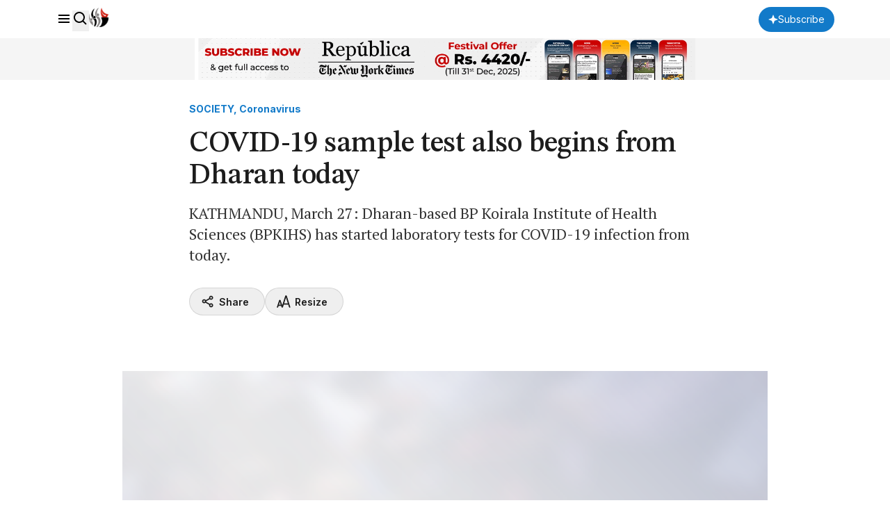

--- FILE ---
content_type: text/html; charset=utf-8
request_url: https://www.google.com/recaptcha/api2/aframe
body_size: 184
content:
<!DOCTYPE HTML><html><head><meta http-equiv="content-type" content="text/html; charset=UTF-8"></head><body><script nonce="hw2Y2Q4OT35I3Fs6lL5M-A">/** Anti-fraud and anti-abuse applications only. See google.com/recaptcha */ try{var clients={'sodar':'https://pagead2.googlesyndication.com/pagead/sodar?'};window.addEventListener("message",function(a){try{if(a.source===window.parent){var b=JSON.parse(a.data);var c=clients[b['id']];if(c){var d=document.createElement('img');d.src=c+b['params']+'&rc='+(localStorage.getItem("rc::a")?sessionStorage.getItem("rc::b"):"");window.document.body.appendChild(d);sessionStorage.setItem("rc::e",parseInt(sessionStorage.getItem("rc::e")||0)+1);localStorage.setItem("rc::h",'1766911568103');}}}catch(b){}});window.parent.postMessage("_grecaptcha_ready", "*");}catch(b){}</script></body></html>

--- FILE ---
content_type: text/css
request_url: https://republicajscss.nagariknewscdn.com/assets/lifestyle-DZUWEFFv.css
body_size: -267
content:
.rep-hero-image{aspect-ratio:16/9;width:100%;position:relative}@media (min-width: 768px){.rep-hero-image{aspect-ratio:3/2}.rep-hero-image__overlay{position:absolute;width:100%;height:100%;top:0;right:0;bottom:0;left:0;z-index:10;background:linear-gradient(90deg,#1c1c1ccc .5%,#1c1c1cb3 20.5%,#1c1c1c00 70.5%)}}


--- FILE ---
content_type: image/svg+xml
request_url: https://republicajscss.nagariknewscdn.com//img/republica-group-logo-mini.svg
body_size: 15798
content:
<svg width="20" height="20" viewBox="0 0 20 20" fill="none" xmlns="http://www.w3.org/2000/svg" xmlns:xlink="http://www.w3.org/1999/xlink">
<mask id="mask0_4434_17901" style="mask-type:alpha" maskUnits="userSpaceOnUse" x="0" y="0" width="20" height="20">
<rect width="20" height="20" fill="#D9D9D9"/>
</mask>
<g mask="url(#mask0_4434_17901)">
<rect x="0.625" y="-3.75" width="150.667" height="25" fill="url(#pattern0_4434_17901)"/>
</g>
<defs>
<pattern id="pattern0_4434_17901" patternContentUnits="objectBoundingBox" width="1" height="1">
<use xlink:href="#image0_4434_17901" transform="matrix(0.002273 0 0 0.0136986 -0.00915266 0)"/>
</pattern>
<image id="image0_4434_17901" width="448" height="73" xlink:href="[data-uri]"/>
</defs>
</svg>
